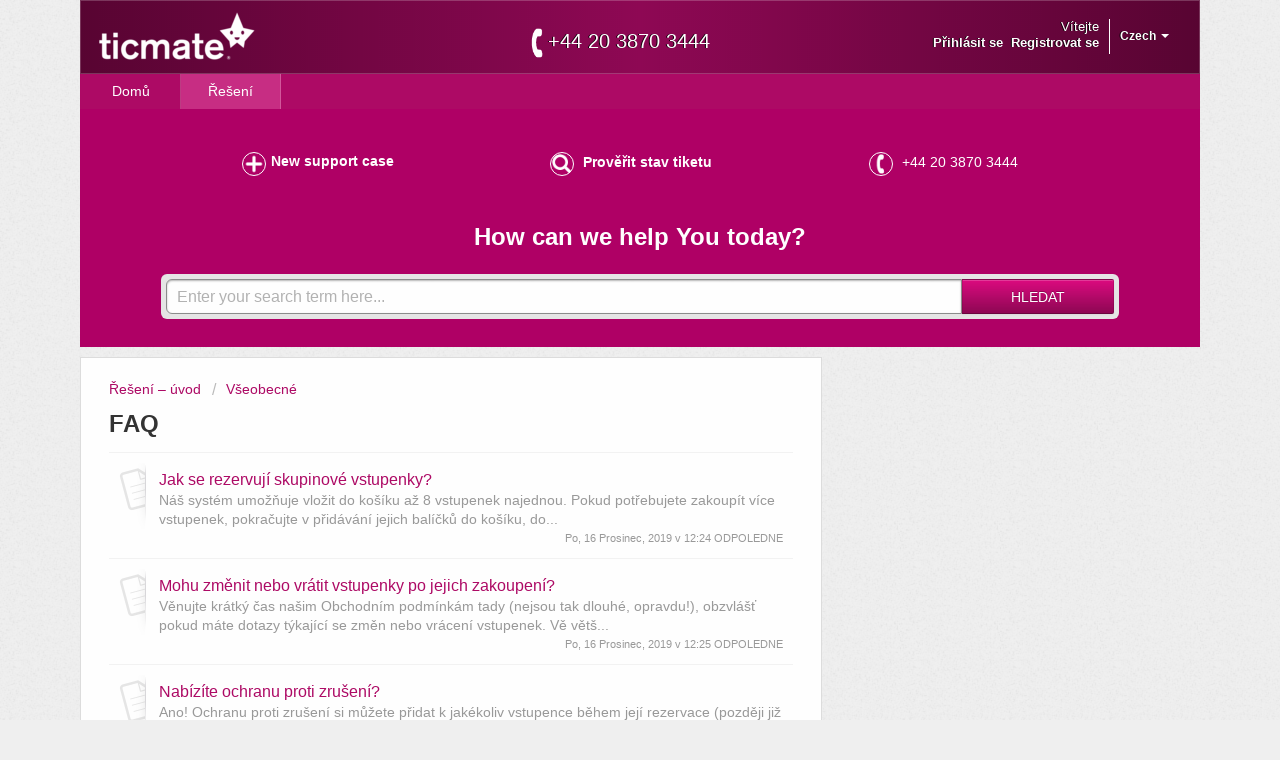

--- FILE ---
content_type: text/html; charset=utf-8
request_url: https://ticmate.freshdesk.com/cs/support/solutions/folders/28000002688/page/2?pcl=https&prt=&refer=ticmate%3Frefer%3Dn%3Frefer&refersite=www.newyorkmusicalsinternational.com&todsource=wayback%3Frefer%3Dundefined
body_size: 11669
content:
<!DOCTYPE html>
       
        <!--[if lt IE 7]><html class="no-js ie6 dew-dsm-theme " lang="cs" dir="ltr" data-date-format="non_us"><![endif]-->       
        <!--[if IE 7]><html class="no-js ie7 dew-dsm-theme " lang="cs" dir="ltr" data-date-format="non_us"><![endif]-->       
        <!--[if IE 8]><html class="no-js ie8 dew-dsm-theme " lang="cs" dir="ltr" data-date-format="non_us"><![endif]-->       
        <!--[if IE 9]><html class="no-js ie9 dew-dsm-theme " lang="cs" dir="ltr" data-date-format="non_us"><![endif]-->       
        <!--[if IE 10]><html class="no-js ie10 dew-dsm-theme " lang="cs" dir="ltr" data-date-format="non_us"><![endif]-->       
        <!--[if (gt IE 10)|!(IE)]><!--><html class="no-js  dew-dsm-theme " lang="cs" dir="ltr" data-date-format="non_us"><!--<![endif]-->
	<head>
		
		<!-- Title for the page -->
<title> FAQ : Ticmate </title>

<!-- Meta information -->

      <meta charset="utf-8" />
      <meta http-equiv="X-UA-Compatible" content="IE=edge,chrome=1" />
      <meta name="description" content= "" />
      <meta name="author" content= "" />
       <meta property="og:title" content="FAQ" />  <meta property="og:url" content="https://ticmate.freshdesk.com/cs/support/solutions/folders/28000002688" />  <meta property="og:image" content="https://s3.amazonaws.com/cdn.freshdesk.com/data/helpdesk/attachments/production/28000245093/logo/M7i0mY645gSZ5bUrUqI9gkIc8HobsuCJUA.png?X-Amz-Algorithm=AWS4-HMAC-SHA256&amp;amp;X-Amz-Credential=AKIAS6FNSMY2XLZULJPI%2F20260112%2Fus-east-1%2Fs3%2Faws4_request&amp;amp;X-Amz-Date=20260112T094324Z&amp;amp;X-Amz-Expires=604800&amp;amp;X-Amz-SignedHeaders=host&amp;amp;X-Amz-Signature=9576c64dd40c337a76075a6e6424efbdb2f6d187c69b12c5e58197b6d529a3f9" />  <meta property="og:site_name" content="Ticmate" />  <meta property="og:type" content="article" />  <meta name="twitter:title" content="FAQ" />  <meta name="twitter:url" content="https://ticmate.freshdesk.com/cs/support/solutions/folders/28000002688" />  <meta name="twitter:image" content="https://s3.amazonaws.com/cdn.freshdesk.com/data/helpdesk/attachments/production/28000245093/logo/M7i0mY645gSZ5bUrUqI9gkIc8HobsuCJUA.png?X-Amz-Algorithm=AWS4-HMAC-SHA256&amp;amp;X-Amz-Credential=AKIAS6FNSMY2XLZULJPI%2F20260112%2Fus-east-1%2Fs3%2Faws4_request&amp;amp;X-Amz-Date=20260112T094324Z&amp;amp;X-Amz-Expires=604800&amp;amp;X-Amz-SignedHeaders=host&amp;amp;X-Amz-Signature=9576c64dd40c337a76075a6e6424efbdb2f6d187c69b12c5e58197b6d529a3f9" />  <meta name="twitter:card" content="summary" />  <link rel="canonical" href="https://ticmate.freshdesk.com/cs/support/solutions/folders/28000002688" />  <link rel='alternate' hreflang="cs" href="https://ticmate.freshdesk.com/cs/support/solutions/folders/28000002688/page/2?pcl=https&amp;prt=undefined&amp;refersite=www.novaiorquebilhetes.com"/>  <link rel='alternate' hreflang="da" href="https://ticmate.freshdesk.com/da/support/solutions/folders/28000002688/page/2?pcl=https&amp;prt=undefined&amp;refersite=www.novaiorquebilhetes.com"/>  <link rel='alternate' hreflang="de" href="https://ticmate.freshdesk.com/de/support/solutions/folders/28000002688/page/2?pcl=https&amp;prt=undefined&amp;refersite=www.novaiorquebilhetes.com"/>  <link rel='alternate' hreflang="en" href="https://ticmate.freshdesk.com/en/support/solutions/folders/28000002688/page/2?pcl=https&amp;prt=undefined&amp;refersite=www.novaiorquebilhetes.com"/>  <link rel='alternate' hreflang="es-LA" href="https://ticmate.freshdesk.com/es-LA/support/solutions/folders/28000002688/page/2?pcl=https&amp;prt=undefined&amp;refersite=www.novaiorquebilhetes.com"/>  <link rel='alternate' hreflang="es" href="https://ticmate.freshdesk.com/es/support/solutions/folders/28000002688/page/2?pcl=https&amp;prt=undefined&amp;refersite=www.novaiorquebilhetes.com"/>  <link rel='alternate' hreflang="fr" href="https://ticmate.freshdesk.com/fr/support/solutions/folders/28000002688/page/2?pcl=https&amp;prt=undefined&amp;refersite=www.novaiorquebilhetes.com"/>  <link rel='alternate' hreflang="hu" href="https://ticmate.freshdesk.com/hu/support/solutions/folders/28000002688/page/2?pcl=https&amp;prt=undefined&amp;refersite=www.novaiorquebilhetes.com"/>  <link rel='alternate' hreflang="it" href="https://ticmate.freshdesk.com/it/support/solutions/folders/28000002688/page/2?pcl=https&amp;prt=undefined&amp;refersite=www.novaiorquebilhetes.com"/>  <link rel='alternate' hreflang="nb-NO" href="https://ticmate.freshdesk.com/nb-NO/support/solutions/folders/28000002688/page/2?pcl=https&amp;prt=undefined&amp;refersite=www.novaiorquebilhetes.com"/>  <link rel='alternate' hreflang="nl" href="https://ticmate.freshdesk.com/nl/support/solutions/folders/28000002688/page/2?pcl=https&amp;prt=undefined&amp;refersite=www.novaiorquebilhetes.com"/>  <link rel='alternate' hreflang="pl" href="https://ticmate.freshdesk.com/pl/support/solutions/folders/28000002688/page/2?pcl=https&amp;prt=undefined&amp;refersite=www.novaiorquebilhetes.com"/>  <link rel='alternate' hreflang="pt-BR" href="https://ticmate.freshdesk.com/pt-BR/support/solutions/folders/28000002688/page/2?pcl=https&amp;prt=undefined&amp;refersite=www.novaiorquebilhetes.com"/>  <link rel='alternate' hreflang="pt-PT" href="https://ticmate.freshdesk.com/pt-PT/support/solutions/folders/28000002688/page/2?pcl=https&amp;prt=undefined&amp;refersite=www.novaiorquebilhetes.com"/>  <link rel='alternate' hreflang="sv-SE" href="https://ticmate.freshdesk.com/sv-SE/support/solutions/folders/28000002688/page/2?pcl=https&amp;prt=undefined&amp;refersite=www.novaiorquebilhetes.com"/>  <link rel='alternate' hreflang="tr" href="https://ticmate.freshdesk.com/tr/support/solutions/folders/28000002688/page/2?pcl=https&amp;prt=undefined&amp;refersite=www.novaiorquebilhetes.com"/>  <link rel='alternate' hreflang="ro" href="https://ticmate.freshdesk.com/ro/support/solutions/folders/28000002688/page/2?pcl=https&amp;prt=undefined&amp;refersite=www.novaiorquebilhetes.com"/>  <link rel='alternate' hreflang="bg" href="https://ticmate.freshdesk.com/bg/support/solutions/folders/28000002688/page/2?pcl=https&amp;prt=undefined&amp;refersite=www.novaiorquebilhetes.com"/> 

<!-- Responsive setting -->
<link rel="apple-touch-icon" href="https://s3.amazonaws.com/cdn.freshdesk.com/data/helpdesk/attachments/production/28000245135/fav_icon/mi0lnBYwd35tY9_6npaYO0pOLzDyOkiGLw.png" />
        <link rel="apple-touch-icon" sizes="72x72" href="https://s3.amazonaws.com/cdn.freshdesk.com/data/helpdesk/attachments/production/28000245135/fav_icon/mi0lnBYwd35tY9_6npaYO0pOLzDyOkiGLw.png" />
        <link rel="apple-touch-icon" sizes="114x114" href="https://s3.amazonaws.com/cdn.freshdesk.com/data/helpdesk/attachments/production/28000245135/fav_icon/mi0lnBYwd35tY9_6npaYO0pOLzDyOkiGLw.png" />
        <link rel="apple-touch-icon" sizes="144x144" href="https://s3.amazonaws.com/cdn.freshdesk.com/data/helpdesk/attachments/production/28000245135/fav_icon/mi0lnBYwd35tY9_6npaYO0pOLzDyOkiGLw.png" />
        <meta name="viewport" content="width=device-width, initial-scale=1.0, maximum-scale=5.0, user-scalable=yes" /> 

<script type="text/javascript">

function getUrlParameter(sParam) {
  var sPageURL = window.location.search.substring(1);
  var sURLVariables = sPageURL.split('&');
  for (var i = 0; i < sURLVariables.length; i++) {
    var sParameterName = sURLVariables[i].split('=');
    if (sParameterName[0] == sParam) {
      return sParameterName[1];
    }
  }
}
let theParentSite = window.location;
let refer = getUrlParameter('refer');
let referSite = getUrlParameter('refersite');
let referPcl = getUrlParameter('pcl');
let referPrt = getUrlParameter('prt');
let referPrtOrig = referPrt;
  //console.log(referPcl + '//' + referSite.toLowerCase() + referPrt);
if ( referPrt > 0 ) {
    referPrt = ':' + referPrt;
  } else {
    referPrt = '';
  }
if ( referSite ) {
  let parentSite = referPcl + '://' + referSite + referPrt;
  window.pSite = parentSite;
  function iframe_resize(){
    var body = document.body,
    html = document.documentElement,
    height = Math.max(body.scrollHeight, body.offsetHeight, html.clientHeight, html.scrollHeight, html.offsetHeight);
    console.log('height: ', height );
    if (parent.postMessage) {
      parent.postMessage(height, parentSite);
    }
  }
}

</script>

		
		<!-- Adding meta tag for CSRF token -->
		<meta name="csrf-param" content="authenticity_token" />
<meta name="csrf-token" content="LA7srJMjsF8B8jgdIgqWr5tYtRz4tQy036utC67FkqYaBBzdVsH4Cwhn0DEYgIz2Zohd5fNuqqCsEu/SqH9fCw==" />
		<!-- End meta tag for CSRF token -->
		
		<!-- Fav icon for portal -->
		<link rel='shortcut icon' href='https://s3.amazonaws.com/cdn.freshdesk.com/data/helpdesk/attachments/production/28000245135/fav_icon/mi0lnBYwd35tY9_6npaYO0pOLzDyOkiGLw.png' />

		<!-- Base stylesheet -->
 
		<link rel="stylesheet" media="print" href="https://assets8.freshdesk.com/assets/cdn/portal_print-6e04b27f27ab27faab81f917d275d593fa892ce13150854024baaf983b3f4326.css" />
	  		<link rel="stylesheet" media="screen" href="https://assets4.freshdesk.com/assets/cdn/portal_utils-f2a9170fce2711ae2a03e789faa77a7e486ec308a2367d6dead6c9890a756cfa.css" />

		
		<!-- Theme stylesheet -->

		<link href="/support/theme.css?v=4&amp;d=1764758612" media="screen" rel="stylesheet" type="text/css">

		<!-- Google font url if present -->
		<link href='https://fonts.googleapis.com/css?family=Open+Sans+Condensed:300,300italic,700' rel='stylesheet' type='text/css' nonce='kpQFZaDy4LWW0L4YStzlsQ=='>

		<!-- Including default portal based script framework at the top -->
		<script src="https://assets6.freshdesk.com/assets/cdn/portal_head_v2-d07ff5985065d4b2f2826fdbbaef7df41eb75e17b915635bf0413a6bc12fd7b7.js"></script>
		<!-- Including syntexhighlighter for portal -->
		<script src="https://assets2.freshdesk.com/assets/cdn/prism-841b9ba9ca7f9e1bc3cdfdd4583524f65913717a3ab77714a45dd2921531a402.js"></script>

		    <!-- Google tag (gtag.js) -->
	<script async src='https://www.googletagmanager.com/gtag/js?id=UA-64632954-1' nonce="kpQFZaDy4LWW0L4YStzlsQ=="></script>
	<script nonce="kpQFZaDy4LWW0L4YStzlsQ==">
	  window.dataLayer = window.dataLayer || [];
	  function gtag(){dataLayer.push(arguments);}
	  gtag('js', new Date());
	  gtag('config', 'UA-64632954-1');
	</script>


		<!-- Access portal settings information via javascript -->
		 <script type="text/javascript">     var portal = {"language":"en","name":"Ticmate","contact_info":"","current_page_name":"article_list","current_tab":"solutions","vault_service":{"url":"https://vault-service.freshworks.com/data","max_try":2,"product_name":"fd"},"current_account_id":590032,"preferences":{"bg_color":"#efefef","header_color":"#252525","help_center_color":"#f9f9f9","footer_color":"#777777","tab_color":"#ad0a65","tab_hover_color":"#4c4b4b","btn_background":"#ffffff","btn_primary_background":"#6c6a6a","baseFont":"Helvetica Neue","textColor":"#333333","headingsFont":"Open Sans Condensed","headingsColor":"#333333","linkColor":"#049cdb","linkColorHover":"#036690","inputFocusRingColor":"#f4af1a","nonResponsive":"false"},"image_placeholders":{"spacer":"https://assets5.freshdesk.com/assets/misc/spacer.gif","profile_thumb":"https://assets7.freshdesk.com/assets/misc/profile_blank_thumb-4a7b26415585aebbd79863bd5497100b1ea52bab8df8db7a1aecae4da879fd96.jpg","profile_medium":"https://assets1.freshdesk.com/assets/misc/profile_blank_medium-1dfbfbae68bb67de0258044a99f62e94144f1cc34efeea73e3fb85fe51bc1a2c.jpg"},"falcon_portal_theme":false};     var attachment_size = 20;     var blocked_extensions = "";     var allowed_extensions = "";     var store = { 
        ticket: {},
        portalLaunchParty: {} };    store.portalLaunchParty.ticketFragmentsEnabled = false;    store.pod = "us-east-1";    store.region = "US"; </script> 


			
	</head>
	<body>
            	
		
		
		<div class="page"><a name="top"></a>
	
	<header class="banner">
		<div class="banner-wrapper">
			<div class="banner-title">
				<a href="https://www.ticmate.com/"class='portal-logo'><span class="portal-img"><i></i>
                    <img src='https://s3.amazonaws.com/cdn.freshdesk.com/data/helpdesk/attachments/production/28000245093/logo/M7i0mY645gSZ5bUrUqI9gkIc8HobsuCJUA.png' alt="Logo"
                        onerror="default_image_error(this)" data-type="logo" />
                 </span></a>
				<h1 class="ellipsis heading">Ticmate</h1>
			</div>

            <div class="head-phonenbr hide-in-mobile">
              <div class="local-phone-number" onClick="phoneNbrClick()"></div>
          </div>

			<nav class="banner-nav">
				<div class="banner-language-selector pull-right" data-tabs="tabs"
                data-toggle='tooltip' data-placement="bottom" title=""><ul class="language-options" role="tablist"><li class="dropdown"><h5 class="dropdown-toggle" data-toggle="dropdown"><span>Czech</span><span class="caret"></span></h5><ul class="dropdown-menu " role="menu" aria-labelledby="dropdownMenu"><li><a class="" tabindex="-1" href="/en/support/solutions/folders/28000002688/page/2?pcl=https&amp;prt=undefined&amp;refersite=www.novaiorquebilhetes.com">English</a></li><li><a class="" tabindex="-1" href="/bg/support/solutions/folders/28000002688/page/2?pcl=https&amp;prt=undefined&amp;refersite=www.novaiorquebilhetes.com">Bulgarian</a></li><li><a class="active" tabindex="-1" href="/cs/support/solutions/folders/28000002688/page/2?pcl=https&amp;prt=undefined&amp;refersite=www.novaiorquebilhetes.com"><span class='icon-dd-tick-dark'></span>Czech </a></li><li><a class="" tabindex="-1" href="/da/support/solutions/folders/28000002688/page/2?pcl=https&amp;prt=undefined&amp;refersite=www.novaiorquebilhetes.com">Danish</a></li><li><a class="" tabindex="-1" href="/nl/support/solutions/folders/28000002688/page/2?pcl=https&amp;prt=undefined&amp;refersite=www.novaiorquebilhetes.com">Dutch</a></li><li><a class="" tabindex="-1" href="/fr/support/solutions/folders/28000002688/page/2?pcl=https&amp;prt=undefined&amp;refersite=www.novaiorquebilhetes.com">French</a></li><li><a class="" tabindex="-1" href="/de/support/solutions/folders/28000002688/page/2?pcl=https&amp;prt=undefined&amp;refersite=www.novaiorquebilhetes.com">German</a></li><li><a class=" unavailable-language" tabindex="-1" href="/el/support/solutions/folders/28000002688/page/2?pcl=https&amp;prt=undefined&amp;refersite=www.novaiorquebilhetes.com">Greek</a></li><li><a class=" unavailable-language" tabindex="-1" href="/he/support/solutions/folders/28000002688/page/2?pcl=https&amp;prt=undefined&amp;refersite=www.novaiorquebilhetes.com">Hebrew</a></li><li><a class="" tabindex="-1" href="/hu/support/solutions/folders/28000002688/page/2?pcl=https&amp;prt=undefined&amp;refersite=www.novaiorquebilhetes.com">Hungarian</a></li><li><a class="" tabindex="-1" href="/it/support/solutions/folders/28000002688/page/2?pcl=https&amp;prt=undefined&amp;refersite=www.novaiorquebilhetes.com">Italian</a></li><li><a class=" unavailable-language" tabindex="-1" href="/ja-JP/support/solutions/folders/28000002688/page/2?pcl=https&amp;prt=undefined&amp;refersite=www.novaiorquebilhetes.com">Japanese</a></li><li><a class="" tabindex="-1" href="/nb-NO/support/solutions/folders/28000002688/page/2?pcl=https&amp;prt=undefined&amp;refersite=www.novaiorquebilhetes.com">Norwegian</a></li><li><a class="" tabindex="-1" href="/pl/support/solutions/folders/28000002688/page/2?pcl=https&amp;prt=undefined&amp;refersite=www.novaiorquebilhetes.com">Polish</a></li><li><a class="" tabindex="-1" href="/pt-BR/support/solutions/folders/28000002688/page/2?pcl=https&amp;prt=undefined&amp;refersite=www.novaiorquebilhetes.com">Portuguese (BR)</a></li><li><a class="" tabindex="-1" href="/pt-PT/support/solutions/folders/28000002688/page/2?pcl=https&amp;prt=undefined&amp;refersite=www.novaiorquebilhetes.com">Portuguese/Portugal</a></li><li><a class="" tabindex="-1" href="/ro/support/solutions/folders/28000002688/page/2?pcl=https&amp;prt=undefined&amp;refersite=www.novaiorquebilhetes.com">Romanian</a></li><li><a class="" tabindex="-1" href="/es/support/solutions/folders/28000002688/page/2?pcl=https&amp;prt=undefined&amp;refersite=www.novaiorquebilhetes.com">Spanish</a></li><li><a class="" tabindex="-1" href="/es-LA/support/solutions/folders/28000002688/page/2?pcl=https&amp;prt=undefined&amp;refersite=www.novaiorquebilhetes.com">Spanish (Latin America)</a></li><li><a class="" tabindex="-1" href="/sv-SE/support/solutions/folders/28000002688/page/2?pcl=https&amp;prt=undefined&amp;refersite=www.novaiorquebilhetes.com">Swedish</a></li><li><a class="" tabindex="-1" href="/tr/support/solutions/folders/28000002688/page/2?pcl=https&amp;prt=undefined&amp;refersite=www.novaiorquebilhetes.com">Turkish</a></li></ul></li></ul></div> <div class="welcome">Vítejte <b></b> </div>  <b><a href="/cs/support/login"><b>Přihlásit se</b></a></b> &nbsp;<b><a href="/cs/support/signup">Registrovat se</a></b>
			</nav>
		</div>
	</header>
	<nav class="page-tabs" >
		
			<a data-toggle-dom="#header-tabs" href="#" data-animated="true" class="mobile-icon-nav-menu show-in-mobile"></a>
			<div class="nav-link" id="header-tabs">
				
					
						<a href="/cs/support/home" class="">Domů</a>
					
				
					
						<a href="/cs/support/solutions" class="active">Řešení</a>
					
				
			</div>
		
	</nav>




	<!-- Search and page links for the page -->
	
		<section class="help-center rounded-6">

          <div class="hc-nav  nav-with-contact ">
				 <nav>   <div>
              <a href="/cs/support/tickets/new" class="mobile-icon-nav-newticket new-ticket ellipsis" title="Nový tiket podpory">
                <span> Nový tiket podpory </span>
              </a>
            </div>   <div>
              <a href="/cs/support/tickets" class="mobile-icon-nav-status check-status ellipsis" title="Prověřit stav tiketu">
                <span>Prověřit stav tiketu</span>
              </a>
            </div>   <div> <a href="tel:Contact us at (855) 325-0977" class="mobile-icon-nav-contact contact-info ellipsis">
            <span dir='ltr'>Contact us at (855) 325-0977</span>
           </a> </div>  </nav>
			</div>

			<div class="hc-search">
				<div class="hc-search-c">
					<h2 class="heading hide-in-mobile">
                      
                      Jak vám dnes můžeme pomoci?
                      </h2>
					<form class="hc-search-form print--remove" autocomplete="off" action="/cs/support/search/solutions" id="hc-search-form" data-csrf-ignore="true">
	<div class="hc-search-input">
	<label for="support-search-input" class="hide">Zde napište co chcete najít...</label>
		<input placeholder="Zde napište co chcete najít..." type="text"
			name="term" class="special" value=""
            rel="page-search" data-max-matches="10" id="support-search-input">
	</div>
	<div class="hc-search-button">
		<button class="btn btn-primary" aria-label="Hledat" type="submit" autocomplete="off">
			<i class="mobile-icon-search hide-tablet"></i>
			<span class="hide-in-mobile">
				Hledat
			</span>
		</button>
	</div>
</form>
				</div>
			</div>
			<!-- <div class="hc-nav  nav-with-contact ">
				 <nav>   <div>
              <a href="/cs/support/tickets/new" class="mobile-icon-nav-newticket new-ticket ellipsis" title="Nový tiket podpory">
                <span> Nový tiket podpory </span>
              </a>
            </div>   <div>
              <a href="/cs/support/tickets" class="mobile-icon-nav-status check-status ellipsis" title="Prověřit stav tiketu">
                <span>Prověřit stav tiketu</span>
              </a>
            </div>   <div> <a href="tel:Contact us at (855) 325-0977" class="mobile-icon-nav-contact contact-info ellipsis">
            <span dir='ltr'>Contact us at (855) 325-0977</span>
           </a> </div>  </nav>
			</div> -->
		</section>
	

	<!-- Notification Messages -->
	 <div class="alert alert-with-close notice hide" id="noticeajax"></div> 

	<div class="c-wrapper">
		<script type="text/javascript">
  /*  
  //console.log('rfr',refer);
//console.log('rfrS',referSite);
//console.log('pcl',referPcl);
//console.log('prt',referPrt);
*/

  let linkEnd = '';
  if(referSite && referPcl) {
    linkEnd = '?refer=' + refer + '&refersite=' + referSite + '&pcl=' + referPcl + '&prt=' + referPrtOrig;
  } else {
    linkEnd = '';
  }
  
  jQuery(document).ready(function(){
    jQuery('a[href*="/"]').each(function() {
       var oldUrl = jQuery(this).attr("href"); // Get current url
       var newUrl = oldUrl + linkEnd;// Create new url
       jQuery(this).attr("href", newUrl); // Set herf value
      });
    });
</script>

<section class="main content rounded-6 min-height-on-desktop fc-folder-show" id="folder-show-28000002688">
	<div class="breadcrumb">
		<a href="/cs/support/solutions"> Řešení – úvod </a>
		<a href="/cs/support/solutions/28000001796">Všeobecné</a>
	</div>
	<h2 class="heading">FAQ</h2>
	<p class="info-text"></p>
	
				
			<section class="article-list c-list">
				
					<div class="c-row c-article-row">
						<i class="icon-article-table-row"></i>
						<div class="ellipsis article-title"> 
							<a href="/cs/support/solutions/articles/28000016605-jak-se-rezervuj%C3%AD-skupinov%C3%A9-vstupenky-" class="c-link">Jak se rezervují skupinové vstupenky?</a>
						</div>
						<div class="description-text">
							 Náš systém umožňuje vložit do košíku až 8 vstupenek najednou. Pokud potřebujete zakoupít více vstupenek, pokračujte v přidávání jejich balíčků do košíku, do...
						</div>
						<div class="help-text">Po, 16 Prosinec, 2019 v 12:24 ODPOLEDNE</div>
					</div>
				
					<div class="c-row c-article-row">
						<i class="icon-article-table-row"></i>
						<div class="ellipsis article-title"> 
							<a href="/cs/support/solutions/articles/28000016606-mohu-zm%C4%9Bnit-nebo-vr%C3%A1tit-vstupenky-po-jejich-zakoupen%C3%AD-" class="c-link">Mohu změnit nebo vrátit vstupenky po jejich zakoupení?</a>
						</div>
						<div class="description-text">
							 Věnujte krátký čas našim Obchodním podmínkám tady (nejsou tak dlouhé, opravdu!), obzvlášť pokud máte dotazy týkající se změn nebo vrácení vstupenek. Vě větš...
						</div>
						<div class="help-text">Po, 16 Prosinec, 2019 v 12:25 ODPOLEDNE</div>
					</div>
				
					<div class="c-row c-article-row">
						<i class="icon-article-table-row"></i>
						<div class="ellipsis article-title"> 
							<a href="/cs/support/solutions/articles/28000016608-nab%C3%ADz%C3%ADte-ochranu-proti-zru%C5%A1en%C3%AD-" class="c-link">Nabízíte ochranu proti zrušení?</a>
						</div>
						<div class="description-text">
							 Ano! Ochranu proti zrušení si můžete přidat k jakékoliv vstupence během její rezervace (později již nemůže být přidána). Naše Ochrana proti Zrušení vás kryj...
						</div>
						<div class="help-text">Po, 16 Prosinec, 2019 v 12:25 ODPOLEDNE</div>
					</div>
				
					<div class="c-row c-article-row">
						<i class="icon-article-table-row"></i>
						<div class="ellipsis article-title"> 
							<a href="/cs/support/solutions/articles/28000016609-je-mo%C5%BEn%C3%A9-pro-pomoc-kontaktovat-skute%C4%8Dn%C3%A9ho-%C4%8Dlov%C4%9Bka-" class="c-link">Je možné pro pomoc kontaktovat skutečného člověka?</a>
						</div>
						<div class="description-text">
							  Samozřejmě! Kontaktujte nás e-mailem zde nebo telefonicky na čísle 228 880 877. Naše horká linka zákaznické podpory je dostupná od 8:00 do 16:00 od Pondělí...
						</div>
						<div class="help-text">Pá, 5 Prosinec, 2025 v 11:23 DOPOLEDNE</div>
					</div>
				
					<div class="c-row c-article-row">
						<i class="icon-article-table-row"></i>
						<div class="ellipsis article-title"> 
							<a href="/cs/support/solutions/articles/28000017681-obchodn%C3%AD-podm%C3%ADnky" class="c-link">Obchodní podmínky</a>
						</div>
						<div class="description-text">
							 Rezervace a vstupenky Po dokončení rezervace obdržíte potvrzovací e-mail s voucherem/e-vstupenkami ve formátu PDF. Vezměte je s sebou. Mobilní vstupenky jso...
						</div>
						<div class="help-text">Po, 8 Prosinec, 2025 v  2:00 ODPOLEDNE</div>
					</div>
				
			</section>
			<div class="pagination"><ul> <li class="prev"><a href="/cs/support/solutions/folders/28000002688/page/1?pcl=https&amp;prt=undefined&amp;refersite=www.novaiorquebilhetes.com&amp;url_locale=cs">&laquo; Předchozí</a></li> <li><a href="/cs/support/solutions/folders/28000002688/page/1?pcl=https&amp;prt=undefined&amp;refersite=www.novaiorquebilhetes.com&amp;url_locale=cs">1</a></li> <li class="active"><a>2</a></li> <li class="next disabled"><a>Další &raquo;</a></li> </ul></div>
		
	
</section>

	</div>

	
	<footer class="footer rounded-6">
		<nav class="footer-links">
			
					
						<a href="/cs/support/home" class="">Domů</a>
					
						<a href="/cs/support/solutions" class="active">Řešení</a>
					
			
			
			
		</nav>
	</footer>
	


<script type='text/javascript'>
  //jQuery(document).ready(function() {
  let pathArray = window.location.pathname.split('/');
  let localLanguage = pathArray[1];
  let localPhoneNbr = '+44 20 3870 3444';
  let localHomeLinkText = 'HOME';
  let iconsMenuHeading = 'Where are you travelling to?';
  let newTicketText = 'New support case';
  let checkSupportCase = 'Check support case';
  let searchHeading = 'How can we help You today?';
  let placeHolderText = 'Enter your search term here...';
  
  if( localLanguage === 'en' ) {
    localPhoneNbr = '855 325-0977';
  }
  else if ( localLanguage === 'it' ) {
    iconsMenuHeading = 'Dove stai viaggiando?';
    newTicketText = 'Nuovo caso di supporto';
    searchHeading = 'Come possiamo aiutarti oggi?';
  	placeHolderText = 'Scrivi qui quello che vuoi trovare...';
  }
  else if ( localLanguage === 'sv-SE' ) {
    localPhoneNbr = '08-446 808 44';
    localHomeLinkText = 'HEM';
    iconsMenuHeading = 'Vart skall du resa?';
    newTicketText = 'Kundtjänst';
    searchHeading = 'Hur kan vi hjälpa dig idag?';
  	placeHolderText = 'Ange din sökterm här...';
  }
  else if ( localLanguage === 'de' ) {
    newTicketText = 'Neue Anfrage';
    localHomeLinkText = 'Start';
    searchHeading = 'Wie können wir Ihnen heute weiterhelfen?';
  	placeHolderText = 'Geben Sie hier Ihren Suchbegriff ein...';
  }
  else if ( localLanguage === 'nb-NO' ) {
    localPhoneNbr = '21 62 89 60';
    localHomeLinkText = 'HJEM';
    newTicketText = 'Start en ny melding til kundeservice';
    searchHeading = 'Hvordan kan vi bistå deg i dag?';
  	placeHolderText = 'Skrive det du søker etter her...';
  }
  else if ( localLanguage === 'nl' ) {
    localPhoneNbr = '070 891 26 05';
    localHomeLinkText = 'HOME';
    newTicketText = 'Een verzoek indienen';
    searchHeading = 'Wat kunnen we voor u doen?';
  	placeHolderText = 'Voer hier uw zoekterm in...';
  }
  else if ( localLanguage === 'pt-PT' ) {
    localPhoneNbr = '308 802 603';
    localHomeLinkText = 'Início';
    newTicketText = 'Novo pedido de suporte';
    searchHeading = 'Como podemos ajudá-lo hoje?';
  	placeHolderText = 'Introduza aqui o seu termo para a pesquisa...';
  }
  else if ( localLanguage === 'pt-BR' ) {
    localPhoneNbr = '11 4118-2142';
    localHomeLinkText = 'Página principal';
    newTicketText = 'Novo pedido de suporte';
    searchHeading = 'Como podemos ajudá-lo hoje?';
  	placeHolderText = 'Introduza aqui o seu termo para a pesquisa...';
  }
    else if ( localLanguage === 'bg' ) {
    localPhoneNbr = '30044 20 3870 3444';
    localHomeLinkText = 'начална страница';
    newTicketText = 'Създайте ново клиентско запитване ';
    searchHeading = 'Как можем да В„и помогнем?';
  	placeHolderText = 'Въведете думата си за търсене тук...';
  }
  else if ( localLanguage === 'ro' ) {
    localPhoneNbr = '30044 20 3870 3444';
    localHomeLinkText = 'pagina principala';
    newTicketText = 'Creați o nouă cerere de suport';
    searchHeading = 'Cum vă putem ajuta azi?';
  	placeHolderText = 'introduceți termenul de căutare aici...';
  }
  else if ( localLanguage === 'tr' ) {
    localPhoneNbr = '30044 20 3870 3444';
    localHomeLinkText = 'ana Sayfa';
    newTicketText = 'Yeni bir destek vakası oluşturun';
    searchHeading = 'Bugün size nasıl yardımcı olabiliriz?';
  	placeHolderText = 'Arama teriminizi buraya girin...';
  }
  else if ( localLanguage === 'da' ) {
    localPhoneNbr = '78 75 53 77';
    localHomeLinkText = 'Hjem';
    newTicketText = 'Ny henvendelse';
    searchHeading = 'Hvordan kan vi hjælpe i dag?';
  	placeHolderText = 'Søg med enkeltord her...';
  }
  else if ( localLanguage === 'fr' ) {
    localPhoneNbr = '1 77 51 34 00';
    localHomeLinkText = 'Home';
    newTicketText = 'Créer un nouveau cas';
    searchHeading = 'Comment pouvons-nous vous aider aujourd\'hui ?';
  	placeHolderText = 'Saisissez votre terme de recherche ici...';
  }
  else if ( localLanguage === 'pl' ) {
    localPhoneNbr = '22 397 91 68';
    localHomeLinkText = 'Strona główna';
    newTicketText = 'Utwórz nowe zapytanie';
    searchHeading = 'Jak możemy Ci dziś pomóc?';
  	placeHolderText = 'Tutaj wprowadź wyszukiwany termin...';
  }
  else if ( localLanguage === 'es' ) {
    localPhoneNbr = '93 181 67 02';
    localHomeLinkText = 'Inicio';
    newTicketText = 'Abrir un nuevo caso de soporte';
    searchHeading = '¿Cómo podemos ayudarte?';
  	placeHolderText = 'Introducir el término de búsqueda aquí...';
  }
  else if ( localLanguage === 'es-LA' ) {
    localPhoneNbr = '0044 20 3870 3444';
    localHomeLinkText = 'Inicio';
    newTicketText = 'Abrir un nuevo caso de soporte';
    searchHeading = '¿Cómo podemos ayudarte?';
  	placeHolderText = 'Introducir el término de búsqueda aquí...';
  }
  else {};
   
  //console.log('localLanguage', localLanguage)
  //console.log('localPhoneNbr', localPhoneNbr)
  //console.log('placeHolderText', placeHolderText)
  //console.log('searchHeading', searchHeading)
  
  jQuery('.local-phone-number').text(localPhoneNbr);
  jQuery('.mobile-icon-nav-contact span').text(localPhoneNbr);
  jQuery(".mobile-icon-nav-contact").attr("href", "tel: " + localPhoneNbr );
  jQuery(".hc-search-input input").attr("placeholder",placeHolderText);
  jQuery(".hc-search .hc-search-c .heading").html(searchHeading);
  
  function phoneNbrClick() {
    location.href = "tel: " + localPhoneNbr;
  }
  let mobileHome = '<div class="home-link show-in-mobile"><a href="/' + localLanguage +'/support/solutions">' + localHomeLinkText +'</a></div>';
  jQuery(".page-tabs").prepend( mobileHome );
  //ICON MENU
  function toSlugify(val) {
    val = val.replace(/ /gi,'_');
    return ( val.toLowerCase() );
  }
  function fixCatName(val) {
    val = val.replace('\\','');
    return val;
  }
  let iconsMenuHeader = '<h2>' + iconsMenuHeading + '</h2>';
  let iconsMenu = '<div class="iconsContainer"><a href="/cs/support/solutions/28000001796" title="Všeobecné" class="katid_' + toSlugify('28000001796') + '"><div class="kat-menu-ico ' + toSlugify('Všeobecné') + '_tickets"></div><span>' + fixCatName( 'Všeobecné' ) + '</span></a><a href="/cs/support/solutions/28000016398" title="Londýn" class="katid_' + toSlugify('28000016398') + '"><div class="kat-menu-ico ' + toSlugify('Londýn') + '_tickets"></div><span>' + fixCatName( 'Londýn' ) + '</span></a><a href="/cs/support/solutions/28000016399" title="Paříž" class="katid_' + toSlugify('28000016399') + '"><div class="kat-menu-ico ' + toSlugify('Paříž') + '_tickets"></div><span>' + fixCatName( 'Paříž' ) + '</span></a></div>';
  jQuery('#heading_icos').prepend(iconsMenuHeader,iconsMenu);
  jQuery('.new-ticket').text(newTicketText);
  //});

window.onload = (event) => {
  function receive(event) {
    /* TODO: should check the url for security in event.origin */
    try {
      //let sentData = event['data'];
      let sentData = JSON.parse(event.data);
			let sentReferSite = sentData['refersite'];
  //console.log( 'event listen: ', sentData );
    } catch (e) {
      console.log("Failed with", e)
    }
  }
  window.addEventListener("message", receive, false);
  
  if(self === top) {
   } else {
		refer = 'ticmate';
     //console.log('referSite', referSite);
		if(referSite) {
		setTimeout(function() {
		 jQuery('a[href*="/"]').attr('href', function(i,href) {
           var lastDir = this.href.split('/');
           lastDir = lastDir[lastDir.length - 2];
           
			 let lastOfHref = this.href.substr(this.href.lastIndexOf('/') + 1);
				 if ( lastOfHref !== 'login' && lastOfHref.indexOf('?term=') < 0 ) {
                   //console.log('lastOfHref',lastDir,lastOfHref)
                     
                     if(lastDir === 'page') {
                       //if is more than one page in list do not change URL!
                     } else {
                       let splitUrl = this.href.split('/');
                   
			         let folder = splitUrl['6'];
							 if(!folder) {
								 folder = '';
							 }
							 if(lastOfHref === 'faq') {
								 lastOfHref = '';
							 }
                   if( lastOfHref.substr(0, 4) === 'faq?') {
                     //console.log(lastOfHref);
                     this.href = referPcl + '://' + referSite + referPrt + '/' + lastOfHref;
                     //console.log('faq',this.href);
                   } else if (lastOfHref.substr(0, 7) === 'contact') {
                     this.href = referPcl + '://' + referSite + referPrt + '/' + lastOfHref;
                   }else {
                     this.href = referPcl + '://' + referSite + referPrt + '/faq?f=' + folder + '&p=' + lastOfHref;
                   }
                   //this.href = referPcl + '://' + referSite + referPrt + '/faq?f=' + folder + '&p=' + lastOfHref;
 
			         this.target = '_top';
                     }
                   /*
			  		 let splitUrl = this.href.split('/');
                   
			         let folder = splitUrl['6'];
							 if(!folder) {
								 folder = '';
							 }
							 if(lastOfHref === 'faq') {
								 lastOfHref = '';
							 }
                   if( lastOfHref.substr(0, 4) === 'faq?') {
                     //console.log(lastOfHref);
                     this.href = referPcl + '://' + referSite + referPrt + '/' + lastOfHref;
                   } else if (lastOfHref.substr(0, 7) === 'contact') {
                     this.href = referPcl + '://' + referSite + referPrt + '/' + lastOfHref;
                   }else {
                     this.href = referPcl + '://' + referSite + referPrt + '/faq?f=' + folder + '&p=' + lastOfHref;
                   }
                   //this.href = referPcl + '://' + referSite + referPrt + '/faq?f=' + folder + '&p=' + lastOfHref;
 
			         this.target = '_top';
*/
				 	 	}
					});
				}, 1000);
			}
		}

	 setTimeout(function() {
	 	var body = document.body,
	 	html = document.documentElement,
	 	height = Math.max(body.scrollHeight, body.offsetHeight, html.clientHeight, html.scrollHeight, html.offsetHeight);
	 	//console.log('height: ', height );
	 	if (parent.postMessage) {
	 		parent.postMessage(height, "*");
	 	}
	 }, 500);
     console.log('is not top');
	 jQuery('body').addClass('ticmate');
	 jQuery( '.page' ).offset({ top: 0, left: 0 });
	 jQuery('.banner').addClass('not-visible-on-ticmate');
	 jQuery('.footer').addClass('not-visible-on-ticmate');
	 jQuery('.hc-nav').addClass('not-visible-on-ticmate');

}; /* /window.onload = (event) */

jQuery(document).ready(function() {
  function inIframe () {
    try {
        return window.self !== window.top;
    } catch (e) {
        return true;
    }
  }
  if ( refer === undefined && inIframe() ) {
    refer = 'ticmate';
  }
  //console.log('rfr',refer);
  if ( refer === 'ticmate' ) {
    jQuery('body').addClass('ticmate');
	jQuery( '.page' ).offset({ top: 0, left: 0 });
	jQuery('.banner').addClass('not-visible-on-ticmate');
	jQuery('.footer').addClass('not-visible-on-ticmate');
	jQuery('.hc-nav').addClass('not-visible-on-ticmate');
    let referInp = '<input type="hidden" name="refer" value="ticmate" />';
	  referInp += '<input type="hidden" name="refersite" value="' + referSite + '" />';
	  referInp += '<input type="hidden" name="pcl" value="' + referPcl + '" />';
	  referInp += '<input type="hidden" name="prt" value="' + getUrlParameter('prt') + '" />';
    jQuery(referInp).appendTo('form.hc-search-form');  
 }
});
  
  //console.log('SS', jQuery(location).attr('href') );
  
</script>


</div>




			<script src="https://assets8.freshdesk.com/assets/cdn/portal_bottom-0fe88ce7f44d512c644a48fda3390ae66247caeea647e04d017015099f25db87.js"></script>

		<script src="https://assets10.freshdesk.com/assets/cdn/redactor-642f8cbfacb4c2762350a557838bbfaadec878d0d24e9a0d8dfe90b2533f0e5d.js"></script> 
		<script src="https://assets9.freshdesk.com/assets/cdn/lang/cs-7d7acc2f31fecac4019c31f72e36ba3ea04f20c5cf25cc24032e153196d2c3ed.js"></script>
		<!-- for i18n-js translations -->
  		<script src="https://assets8.freshdesk.com/assets/cdn/i18n/portal/cs-c895d1c927b857245ef2dec5f0fb09401b93f5b4de43a50f6dca9996761bbc86.js"></script>
		<!-- Including default portal based script at the bottom -->
		<script nonce="kpQFZaDy4LWW0L4YStzlsQ==">
//<![CDATA[
	
	jQuery(document).ready(function() {
					
		// Setting the locale for moment js
		moment.lang('cs');

		var validation_meassages = {"required":"Toto pole je povinné.","remote":"Prosím, opravte toto pole.","email":"Prosím, zadejte platnou emailovou adresu.","url":"Prosím, zadejte platné URL.","date":"Prosím, zadejte platné datum.","dateISO":"Prosím, zadejte platné datum (ISO).","number":"Prosím, zadejte platné číslo.","digits":"Prosím, zadejte pouze číslice.","creditcard":"Prosím, zadejte platné číslo kreditní karty.","equalTo":"Prosím, zadejte znova stejnou hodnotu.","two_decimal_place_warning":"Value cannot have more than 2 decimal digits","integration_no_match":"žádná odpovídající data...","select_atleast_one":"Vyberte alespoň jednu možnost.","ember_method_name_reserved":"Toto jméno je rezervované a nelze jej použít. Zvolte prosím jiné jméno."}	

		jQuery.extend(jQuery.validator.messages, validation_meassages );


		jQuery(".call_duration").each(function () {
			var format,time;
			if (jQuery(this).data("time") === undefined) { return; }
			if(jQuery(this).hasClass('freshcaller')){ return; }
			time = jQuery(this).data("time");
			if (time>=3600) {
			 format = "hh:mm:ss";
			} else {
				format = "mm:ss";
			}
			jQuery(this).html(time.toTime(format));
		});
	});

	// Shortcuts variables
	var Shortcuts = {"global":{"help":"?","save":"mod+return","cancel":"esc","search":"/","status_dialog":"mod+alt+return","save_cuctomization":"mod+shift+s"},"app_nav":{"dashboard":"g d","tickets":"g t","social":"g e","solutions":"g s","forums":"g f","customers":"g c","reports":"g r","admin":"g a","ticket_new":"g n","compose_email":"g m"},"pagination":{"previous":"alt+left","next":"alt+right","alt_previous":"j","alt_next":"k"},"ticket_list":{"ticket_show":"return","select":"x","select_all":"shift+x","search_view":"v","show_description":"space","unwatch":"w","delete":"#","pickup":"@","spam":"!","close":"~","silent_close":"alt+shift+`","undo":"z","reply":"r","forward":"f","add_note":"n","scenario":"s"},"ticket_detail":{"toggle_watcher":"w","reply":"r","forward":"f","add_note":"n","close":"~","silent_close":"alt+shift+`","add_time":"m","spam":"!","delete":"#","show_activities_toggle":"}","properties":"p","expand":"]","undo":"z","select_watcher":"shift+w","go_to_next":["j","down"],"go_to_previous":["k","up"],"scenario":"s","pickup":"@","collaboration":"d"},"social_stream":{"search":"s","go_to_next":["j","down"],"go_to_previous":["k","up"],"open_stream":["space","return"],"close":"esc","reply":"r","retweet":"shift+r"},"portal_customizations":{"preview":"mod+shift+p"},"discussions":{"toggle_following":"w","add_follower":"shift+w","reply_topic":"r"}};
	
	// Date formats
	var DATE_FORMATS = {"non_us":{"moment_date_with_week":"ddd, D MMM, YYYY","datepicker":"d M, yy","datepicker_escaped":"d M yy","datepicker_full_date":"D, d M, yy","mediumDate":"d MMM, yyyy"},"us":{"moment_date_with_week":"ddd, MMM D, YYYY","datepicker":"M d, yy","datepicker_escaped":"M d yy","datepicker_full_date":"D, M d, yy","mediumDate":"MMM d, yyyy"}};

	var lang = { 
		loadingText: "Čekejte, prosím...",
		viewAllTickets: "View all tickets"
	};


//]]>
</script> 

		

		
		<script type="text/javascript">
     		I18n.defaultLocale = "en";
     		I18n.locale = "cs";
		</script>
			
    	


		<!-- Include dynamic input field script for signup and profile pages (Mint theme) -->

	</body>
</html>
